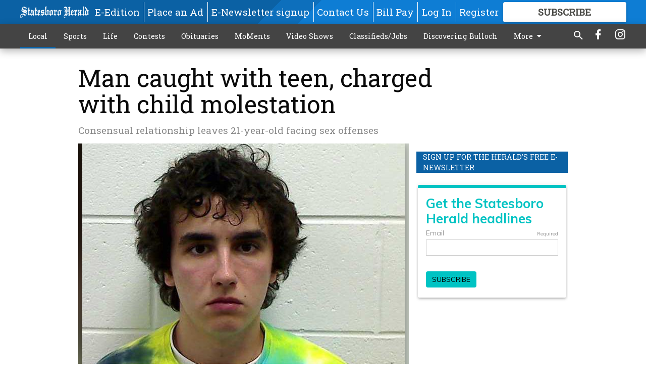

--- FILE ---
content_type: text/html; charset=utf-8
request_url: https://www.statesboroherald.com/local/man-caught-with-teen-charged-with-child-molestation/?offset=1
body_size: 12554
content:




<div data-ajax-content-page-boundary>
    <div class="anvil-padding-bottom">
        
            
                
                    

<span data-page-tracker
      data-page-tracker-url="/local/best-of-the-boro-2025-the-lodge-at-bethanybethany-assisted-living/"
      data-page-tracker-title="Best of the Boro 2025 - The Lodge at Bethany/Bethany Assisted Living"
      data-page-tracker-pk="110085871"
      data-page-tracker-analytics-payload="{&quot;view_data&quot;:{&quot;views_remaining&quot;:&quot;0&quot;},&quot;page_meta&quot;:{&quot;section&quot;:&quot;/local/&quot;,&quot;behind_paywall&quot;:false,&quot;page_id&quot;:110085871,&quot;page_created_at&quot;:&quot;2025-11-03 15:32:27.474806+00:00&quot;,&quot;page_created_age&quot;:19550,&quot;page_created_at_pretty&quot;:&quot;November 03, 2025&quot;,&quot;page_updated_at&quot;:&quot;2025-11-03 15:32:25.399000+00:00&quot;,&quot;page_updated_age&quot;:19552,&quot;tags&quot;:[],&quot;page_type&quot;:&quot;Article page&quot;,&quot;author&quot;:null,&quot;content_blocks&quot;:[&quot;Paragraph&quot;],&quot;page_publication&quot;:null,&quot;character_count&quot;:1916,&quot;word_count&quot;:315,&quot;paragraph_count&quot;:15,&quot;page_title&quot;:&quot;Best of the Boro 2025 - The Lodge at Bethany/Bethany Assisted Living&quot;}}"
>



<article class="anvil-article anvil-article--style--1" data-ajax-content-page-boundary>
    <header class="row expanded">
        <div class="column small-12 medium-10 medium-text-left">
            <div class="anvil-article__title">
                Best of the Boro 2025 - The Lodge at Bethany/Bethany Assisted Living
            </div>
            
                <div class="anvil-article__subtitle">
                    The Lodge at Bethany - Best Senior Care Facility; Bethany Assisted Living - Best Assisted Living
                </div>
            
        </div>
    </header>
    <div class="row expanded">
        <div class="column">
            <figure class="row expanded column no-margin">
                <div class="anvil-images__image-container">

                    
                    
                    
                    

                    
                    

                    
                    

                    <picture class="anvil-images__image anvil-images__image--multiple-source anvil-images__image--main-article">
                        <source media="(max-width: 768px)" srcset="https://statesboroherald.cdn-anvilcms.net/media/images/2025/11/03/images/Best_Bethany.max-752x423.jpg 1x, https://statesboroherald.cdn-anvilcms.net/media/images/2025/11/03/images/Best_Bethany.max-1504x846.jpg 2x">
                        <source media="(max-width: 1024px)" srcset="https://statesboroherald.cdn-anvilcms.net/media/images/2025/11/03/images/Best_Bethany.max-656x369.jpg 1x, https://statesboroherald.cdn-anvilcms.net/media/images/2025/11/03/images/Best_Bethany.max-1312x738.jpg 2x">
                        <img src="https://statesboroherald.cdn-anvilcms.net/media/images/2025/11/03/images/Best_Bethany.max-1200x675.jpg" srcset="https://statesboroherald.cdn-anvilcms.net/media/images/2025/11/03/images/Best_Bethany.max-1200x675.jpg 1x, https://statesboroherald.cdn-anvilcms.net/media/images/2025/11/03/images/Best_Bethany.max-2400x1350.jpg 2x" class="anvil-images__image--shadow">
                    </picture>

                    
                    
                    <img src="https://statesboroherald.cdn-anvilcms.net/media/images/2025/11/03/images/Best_Bethany.max-752x423.jpg" alt="Best of Boro 2025" class="anvil-images__background--glass"/>
                </div>
                
                    <figcaption class="image-caption anvil-padding-bottom">
                        The Lodge at Bethany/Bethany Assisted Living
The Lodge at Bethany - Best Senior Care Facility; Bethany Assisted Living - Best Assisted Living
                        
                    </figcaption>
                
            </figure>
            <div class="anvil-article__stream-wrapper">
                <div class="row expanded">
                    <div class="column small-12 medium-8">
                        
<span data-component="Byline"
      data-prop-author-name=""
      data-prop-published-date="2025-11-03T10:32:27.474806-05:00"
      data-prop-updated-date="2025-11-03T10:32:25.399000-05:00"
      data-prop-publication=""
      data-prop-profile-picture=""
      data-prop-profile-picture-style="circle"
      data-prop-author-page-url=""
      data-prop-twitter-handle=""
      data-prop-sass-prefix="style--1"
>
</span>

                    </div>
                    <div class="column small-12 medium-4 align-middle">
                        
<div data-component="ShareButtons"
     data-prop-url="https://www.statesboroherald.com/local/best-of-the-boro-2025-the-lodge-at-bethanybethany-assisted-living/"
     data-prop-sass-prefix="style--1"
     data-prop-show-facebook="true"
     data-prop-show-twitter="true">
</div>

                    </div>
                </div>
            </div>
            
            <div class="row expanded">
                <div class="column anvil-padding-bottom">
                    <div class="anvil-article__body">
                        
                        <div id="articleBody110085871">
                            
                                









    
        <div class="anvil-article__stream-wrapper">
            <div class="rich-text"><html><body><div class="rich-text"><p>On July 4, 1923, the doors of The Bethany Home opened with a vision: to create a sanctuary of care for the infirm and elderly. Seven widows entered Faith Cottage as the first Residents, marking the beginning of a legacy rooted in compassion, faith, and service. </p> <p>Now, over 100 years later, Bethany continues to honor that original mission — evolving to meet the needs of today’s seniors while staying true to its founding values. The Centennial Celebration held on June 25, 2023, was a powerful reminder of God’s hand of blessing over Bethany’s journey. From humble beginnings to a thriving senior living community, Bethany has remained steadfast in its commitment to holistic care. </p> <p>Today, that legacy lives on through The Lodge at Bethany (The Lodge) and The Cottages at Bethany (The Cottages). </p><html><body><div class="in-text-ad">
<div data-collapse-exclude="">
<div data-component="DynamicAdSlot" data-prop-ad-unit="anvil-rectangle" data-prop-dfp-network-id="113347130" data-prop-size-mapping='[{"viewport": [0, 0], "sizes": [[300, 250], [250, 250]]}]' data-prop-sizes="[[300, 250], [250, 250]]" data-prop-start-collapsed="False" data-prop-targeting-arguments='{"article_body": true, "page_type": "article page", "page_id": 110085871, "section": "Local", "rate_card": "Default Rate Card", "site": "www.statesboroherald.com", "uri": "/local/man-caught-with-teen-charged-with-child-molestation/"}'></div>
</div>
</div>
</body></html> <p>The Lodge, where Residents are supported physically, emotionally, and spiritually by a Staff who truly cares. Personalized care plans and enriching activities foster independence and joy. </p> <p>The Cottages, our newest addition, brings a fresh vision to senior living. These thoughtfully designed cottages offer privacy, comfort, and community, allowing Residents to enjoy retirement on their own terms while staying connected to the Bethany family. </p> <p>Together, The Lodge and The Cottages represent the wise process of Bethany’s mission: to provide care that honors the past, embraces the present, and prepares for a vibrant future. </p><html><body><div class="in-text-ad">
<div data-collapse-exclude="">
<div data-component="DynamicAdSlot" data-prop-ad-unit="anvil-rectangle" data-prop-dfp-network-id="113347130" data-prop-size-mapping='[{"viewport": [0, 0], "sizes": [[300, 250], [250, 250]]}]' data-prop-sizes="[[300, 250], [250, 250]]" data-prop-start-collapsed="False" data-prop-targeting-arguments='{"article_body": true, "page_type": "article page", "page_id": 110085871, "section": "Local", "rate_card": "Default Rate Card", "site": "www.statesboroherald.com", "uri": "/local/man-caught-with-teen-charged-with-child-molestation/"}'></div>
</div>
</div>
</body></html> <p>As we now hold the vision while taking new steps in our Second Century of Service, we remain deeply grateful — to God, to our Residents and Families, and to the Community that has supported us every step of the way. </p> <p>Bethany is more than a place to live. It’s a place to thrive in a faithful and joyous community of care. We’re proud to be recognized as one of the Best in the Boro, and we remain committed to serving our Residents and their Families with excellence, innovation, and heart.</p></div></body></html></div>
        </div>
    



<script>
    (function() {
        $('.anvil-aside').each(function (index, element) {
            if ($(element).next().is('.row.expanded') || $(element).next().is('script')) {
                $(element).addClass('anvil-aside--above-clear');
            }
        });
    })();
</script>

                            
                        </div>
                    </div>
                </div>
            </div>
        </div>
        <div class="column content--rigid">
            <div class="row expanded column center-content anvil-padding-bottom" id="articleBody110085871Ad">
                


<div data-collapse-exclude>
    <div data-component="DynamicAdSlot" data-prop-sizes="[[300, 250], [300, 600]]" data-prop-size-mapping="[{&quot;viewport&quot;: [0, 0], &quot;sizes&quot;: [[300, 250]]}, {&quot;viewport&quot;: [768, 0], &quot;sizes&quot;: [[300, 600]]}]"
        data-prop-dfp-network-id="113347130" data-prop-ad-unit="anvil-skyscraper"
        data-prop-targeting-arguments="{&quot;page_type&quot;: &quot;article page&quot;, &quot;page_id&quot;: 110085871, &quot;section&quot;: &quot;Local&quot;, &quot;rate_card&quot;: &quot;Default Rate Card&quot;, &quot;site&quot;: &quot;www.statesboroherald.com&quot;, &quot;uri&quot;: &quot;/local/man-caught-with-teen-charged-with-child-molestation/&quot;}" data-prop-start-collapsed="False"></div>
</div>


            </div>
            <div class="row expanded column center-content anvil-padding-bottom" data-smart-collapse>
                

<div data-snippet-slot="top-page-right" >
    


    
<div class="anvil-label anvil-label--style--1 ">
    <span class="anvil-label
                
                
                
                ">
        
            <span class="anvil-label__item">
            Sign up for the Herald&#x27;s free e-newsletter
            </span>
        
        
        
        
            </span>
        
</div>


<div>
    <script src="https://embed.secondstreetapp.com/Scripts/dist/optin.js" data-ss-embed="optin" data-design-id="1776628" ></script>
</div>
</div>
            </div>
        </div>
        <div class="anvil-padding-bottom--minor anvil-padding-top--minor column small-12 center-content anvil-margin
        content__background--neutral-theme" data-smart-collapse>
            

<div data-snippet-slot="after_article" >
    
                


<div data-collapse-exclude>
    <div data-component="DynamicAdSlot" data-prop-sizes="[[300, 250], [320, 50], [300, 50], [970, 90], [728, 90], [660, 90], [990, 90]]" data-prop-size-mapping="[{&quot;viewport&quot;: [0, 0], &quot;sizes&quot;: [[300, 250], [320, 50], [300, 50]]}, {&quot;viewport&quot;: [1024, 0], &quot;sizes&quot;: [[970, 90], [728, 90], [660, 90]]}, {&quot;viewport&quot;: [1440, 0], &quot;sizes&quot;: [[990, 90], [970, 90], [728, 90], [660, 90]]}]"
        data-prop-dfp-network-id="113347130" data-prop-ad-unit="anvil-banner"
        data-prop-targeting-arguments="{&quot;page_type&quot;: &quot;article page&quot;, &quot;page_id&quot;: 110085871, &quot;section&quot;: &quot;Local&quot;, &quot;rate_card&quot;: &quot;Default Rate Card&quot;, &quot;site&quot;: &quot;www.statesboroherald.com&quot;, &quot;uri&quot;: &quot;/local/man-caught-with-teen-charged-with-child-molestation/&quot;}" data-prop-start-collapsed="False"></div>
</div>


            
</div>
        </div>
    </div>
</article>

</span>


                
            
        
    </div>
</div>


<span data-inf-scroll-query="scroll_content_page_count" data-inf-scroll-query-value="1">
</span>

<div class="row anvil-padding pagination align-center"
     
     data-inf-scroll-url="/local/man-caught-with-teen-charged-with-child-molestation/?offset=2"
     >
    <div class="column shrink anvil-loader-wrapper">
        <div class="anvil-loader anvil-loader--style--1"></div>
    </div>
</div>


--- FILE ---
content_type: text/html; charset=utf-8
request_url: https://www.google.com/recaptcha/api2/aframe
body_size: 270
content:
<!DOCTYPE HTML><html><head><meta http-equiv="content-type" content="text/html; charset=UTF-8"></head><body><script nonce="CAFxdSb-BR3zRxQpjQvJ6w">/** Anti-fraud and anti-abuse applications only. See google.com/recaptcha */ try{var clients={'sodar':'https://pagead2.googlesyndication.com/pagead/sodar?'};window.addEventListener("message",function(a){try{if(a.source===window.parent){var b=JSON.parse(a.data);var c=clients[b['id']];if(c){var d=document.createElement('img');d.src=c+b['params']+'&rc='+(localStorage.getItem("rc::a")?sessionStorage.getItem("rc::b"):"");window.document.body.appendChild(d);sessionStorage.setItem("rc::e",parseInt(sessionStorage.getItem("rc::e")||0)+1);localStorage.setItem("rc::h",'1762203502144');}}}catch(b){}});window.parent.postMessage("_grecaptcha_ready", "*");}catch(b){}</script></body></html>